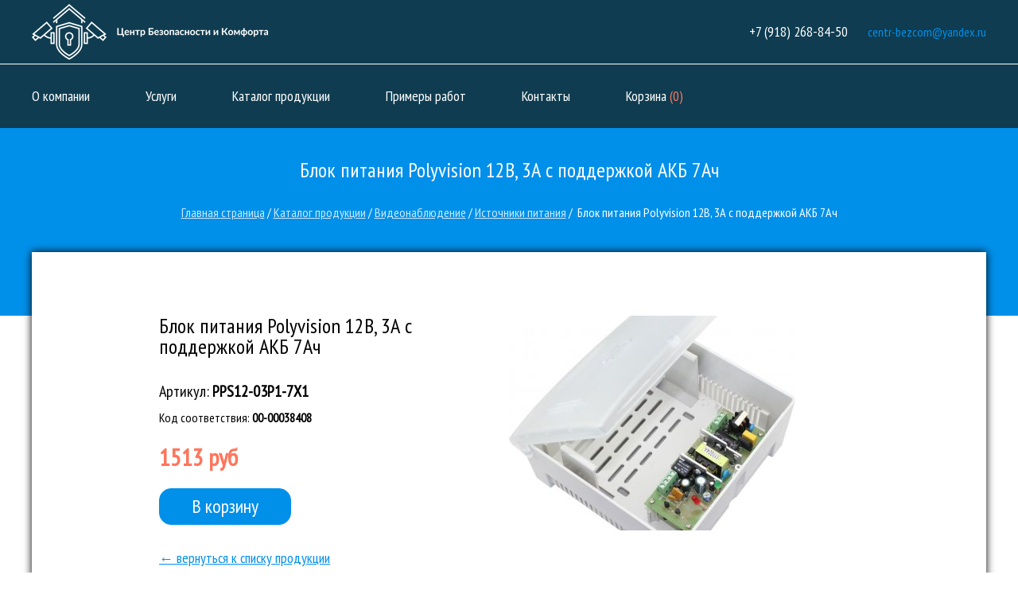

--- FILE ---
content_type: text/html; charset=UTF-8
request_url: https://www.centr-bezcom.ru/catalog/videonablyudenie/istochniki-pitaniya/209-blok-pitaniya-polyvision-12v-3a-s-podderzhkoy-akb-7ach/
body_size: 4916
content:
<!DOCTYPE html>
<html>
    <head>
        <meta charset="utf-8">
        <meta http-equiv="X-UA-Compatible" content="IE=edge,chrome=1">
        <meta name="HandheldFriendly" content="true">
        <meta name="viewport" content="width=device-width, initial-scale=1">
        <title>Блок питания Polyvision 12В, 3А с поддержкой АКБ 7Ач</title>
        <meta name="description" content="Блок питания Polyvision 12В, 3А с поддержкой АКБ 7Ач PPS12-03P1-7x1">
        <meta name="keywords" content="блок питания">
                <link href="https://fonts.googleapis.com/css?family=PT+Sans+Narrow:400,400i,600&amp;subset=cyrillic" rel="stylesheet">
        <link rel="stylesheet" href="/templates/centr/css/all.css?v=50">
        <link rel="stylesheet" href="/templates/centr/css/fancybox/jquery.fancybox-1.3.4.css">
        <link rel="apple-touch-icon" sizes="57x57" href="/apple-icon-57x57.png">
        <link rel="apple-touch-icon" sizes="60x60" href="/apple-icon-60x60.png">
        <link rel="apple-touch-icon" sizes="72x72" href="/apple-icon-72x72.png">
        <link rel="apple-touch-icon" sizes="76x76" href="/apple-icon-76x76.png">
        <link rel="apple-touch-icon" sizes="114x114" href="/apple-icon-114x114.png">
        <link rel="apple-touch-icon" sizes="120x120" href="/apple-icon-120x120.png">
        <link rel="apple-touch-icon" sizes="144x144" href="/apple-icon-144x144.png">
        <link rel="apple-touch-icon" sizes="152x152" href="/apple-icon-152x152.png">
        <link rel="apple-touch-icon" sizes="180x180" href="/apple-icon-180x180.png">
        <link rel="icon" type="image/png" sizes="192x192"  href="/android-icon-192x192.png">
        <link rel="icon" type="image/png" sizes="32x32" href="/favicon-32x32.png">
        <link rel="icon" type="image/png" sizes="96x96" href="/favicon-96x96.png">
        <link rel="icon" type="image/png" sizes="16x16" href="/favicon-16x16.png">
        <link rel="manifest" href="/manifest.json">
        <meta name="msapplication-TileColor" content="#ffffff">
        <meta name="msapplication-TileImage" content="/ms-icon-144x144.png">
        <meta name="theme-color" content="#ffffff">
    
</head>
<body>
    <div class="fixmenu" id="fixed">
        <div class="wrap">
            <div class="header__logo"><a href="/" class="logo__link" title="Центр безопасноти и комфорта - главная страница сайта">Центр безопасности и комфорта</a></div>
            <div class="header__contacts">
                <div class="header__contacts-item">
                    +7 (918) 268-84-50
                </div>
                <div class="header__contacts-item">
                    <a href="mailto:centr-bezcom@yandex.ru">centr-bezcom@yandex.ru</a>
                </div>
            </div>
            <div class="fixmenu__block">
                <ul class="mainmenu">
                    
                                        <li><a href="/about/">О компании</a>
                                            </li>
                                        <li><a href="/services/">Услуги</a>
                                                <ul class="submenu">
                                                        <li><a href="/services/sistemy-videonablyudeniya/">Системы видеонаблюдения</a>
                                                            </li>
                                                        <li><a href="/services/okhranno-pozharnaya-signalizatsiya/">Охранно-пожарная сигнализация</a>
                                                            </li>
                                                        <li><a href="/services/sistemy-kontrolya-dostupa/">Системы контроля доступа</a>
                                                            </li>
                                                        <li><a href="/services/antenny-dlya-setey-gsm-3g-lte-wimax-wi-fi/">Антенны для сетей GSM, 3G, LTE, WiMAX, Wi-Fi</a>
                                                            </li>
                                                        <li><a href="/services/sektsionnye-garazhnye-vorota/">Секционные гаражные ворота</a>
                                                            </li>
                                                        <li><a href="/services/ulichnye-vorota-i-kalitki/">Уличные ворота и калитки</a>
                                                            </li>
                                                        <li><a href="/services/rolstavni-i-rolvorota/">Рольставни и рольворота</a>
                                                            </li>
                                                        <li><a href="/services/avtomatika-dlya-vorota-i-rollet/">Автоматика для ворота и роллет</a>
                                                            </li>
                                                        <li><a href="/services/shlagbaumy-i-tsepnye-barery/">Шлагбаумы и цепные барьеры</a>
                                                            </li>
                                                        <li><a href="/services/elektromontazhnye-raboty/">Электромонтажные работы</a>
                                                            </li>
                                                    </ul>
                                            </li>
                                        <li><a href="/catalog/">Каталог продукции</a>
                                                <ul class="submenu">
                                                        <li><a href="/catalog/avtomatika-dlya-vorot/">Автоматика для ворот</a>
                                                                    <ul class="subsubmenu">
                                                                                <li><a href="/catalog/avtomatika-dlya-vorot/avtomatika-privoda-dlya-raspashnykh-vorot/">Автоматика для распашных ворот</a>
                                                                                <li><a href="/catalog/avtomatika-dlya-vorot/avtomatika-privoda-dlya-otkatnykh-vorot/">Автоматика привода для откатных ворот</a>
                                                                                <li><a href="/catalog/avtomatika-dlya-vorot/avtomatika-dlya-garazhnykh-sektsionnykh-vorot/">Автоматика для гаражных секционных ворот</a>
                                                                            </ul>
                                                            </li>
                                                        <li><a href="/catalog/videonablyudenie/">Видеонаблюдение</a>
                                                                    <ul class="subsubmenu">
                                                                                <li><a href="/catalog/videonablyudenie/videoregistratory/">Видеорегистраторы</a>
                                                                                <li><a href="/catalog/videonablyudenie/kamery-videonablyudeniya/">AHD Камеры</a>
                                                                                <li><a href="/catalog/videonablyudenie/ip-kamery/">IP Камеры</a>
                                                                                <li><a href="/catalog/videonablyudenie/videodomofony/">Видеодомофоны</a>
                                                                                <li><a href="/catalog/videonablyudenie/vyzyvnye-paneli/">Вызывные панели</a>
                                                                                <li><a href="/catalog/videonablyudenie/setevoe-oborudovanie/">Сетевое оборудование</a>
                                                                                <li><a href="/catalog/videonablyudenie/istochniki-pitaniya/">Источники питания</a>
                                                                            </ul>
                                                            </li>
                                                        <li><a href="/catalog/garazhnye-sektsionnye-vorota/">Гаражные секционные ворота</a>
                                                            </li>
                                                        <li><a href="/catalog/pulty-i-aksessuary/">Пульты и аксессуары</a>
                                                            </li>
                                                        <li><a href="/catalog/rolvorota-i-rollety/">Рольворота и роллеты</a>
                                                            </li>
                                                        <li><a href="/catalog/umnyy-dom/">Умный дом</a>
                                                                    <ul class="subsubmenu">
                                                                                <li><a href="/catalog/umnyy-dom/livicom/">Livicom</a>
                                                                                <li><a href="/catalog/umnyy-dom/ajax-systems/">Ajax Systems</a>
                                                                            </ul>
                                                            </li>
                                                        <li><a href="/catalog/furnitura-balka-roliki-dlya-otkatnykh-vorot/">Фурнитура, балка, ролики для откатных ворот</a>
                                                            </li>
                                                    </ul>
                                            </li>
                                        <li><a href="/portfolio/">Примеры работ</a>
                                            </li>
                                        <li><a href="/contacts/">Контакты</a>
                                            </li>
                                        <li><a href="/cart/">Корзина</a>
                                            </li>
                                    </ul>
            </div>
            <div class="clear"></div>
        </div>
    </div>
        
    <div class="header">
        <div class="wrap">
            <div class="header__logo"><a href="/" class="logo__link" title="Центр безопасноти и комфорта - главная страница сайта">Центр безопасности и комфорта</a></div>
            <div class="header__mobilemenu-checker" id="menu-activator">Меню</div>    
            <div class="header__mail"><a href="mailto:mail@centr-bezcom.ru">centr-bezcom@yandex.ru</a></div>
            
            <div class="header__phone">+7 (918) 268-84-50</div>
            
            <div class="clear"></div>
        </div>
    </div>
    <div class="hmenu" id="hmenu">
    <div class="wrap">
        <ul class="mainmenu">
        
                    <li><a href="/about/">О компании</a>
                            </li>
                    <li><a class="has-child" href="/services/">Услуги</a>
                                <ul class="submenu">
                                        <li><a href="/services/sistemy-videonablyudeniya/">Системы видеонаблюдения</a>
                                        </li>
                                        <li><a href="/services/okhranno-pozharnaya-signalizatsiya/">Охранно-пожарная сигнализация</a>
                                        </li>
                                        <li><a href="/services/sistemy-kontrolya-dostupa/">Системы контроля доступа</a>
                                        </li>
                                        <li><a href="/services/antenny-dlya-setey-gsm-3g-lte-wimax-wi-fi/">Антенны для сетей GSM, 3G, LTE, WiMAX, Wi-Fi</a>
                                        </li>
                                        <li><a href="/services/sektsionnye-garazhnye-vorota/">Секционные гаражные ворота</a>
                                        </li>
                                        <li><a href="/services/ulichnye-vorota-i-kalitki/">Уличные ворота и калитки</a>
                                        </li>
                                        <li><a href="/services/rolstavni-i-rolvorota/">Рольставни и рольворота</a>
                                        </li>
                                        <li><a href="/services/avtomatika-dlya-vorota-i-rollet/">Автоматика для ворота и роллет</a>
                                        </li>
                                        <li><a href="/services/shlagbaumy-i-tsepnye-barery/">Шлагбаумы и цепные барьеры</a>
                                        </li>
                                        <li><a href="/services/elektromontazhnye-raboty/">Электромонтажные работы</a>
                                        </li>
                                    </ul>
                            </li>
                    <li><a class="has-child" href="/catalog/">Каталог продукции</a>
                                <ul class="submenu">
                                        <li><a class="has-child" href="/catalog/avtomatika-dlya-vorot/">Автоматика для ворот</a>
                                            <ul class="subsubmenu">
                                                        <li><a href="/catalog/avtomatika-dlya-vorot/avtomatika-privoda-dlya-raspashnykh-vorot/">Автоматика для распашных ворот</a>
                                                        <li><a href="/catalog/avtomatika-dlya-vorot/avtomatika-privoda-dlya-otkatnykh-vorot/">Автоматика привода для откатных ворот</a>
                                                        <li><a href="/catalog/avtomatika-dlya-vorot/avtomatika-dlya-garazhnykh-sektsionnykh-vorot/">Автоматика для гаражных секционных ворот</a>
                                                    </ul>
                                        </li>
                                        <li><a class="has-child" href="/catalog/videonablyudenie/">Видеонаблюдение</a>
                                            <ul class="subsubmenu">
                                                        <li><a href="/catalog/videonablyudenie/videoregistratory/">Видеорегистраторы</a>
                                                        <li><a href="/catalog/videonablyudenie/kamery-videonablyudeniya/">AHD Камеры</a>
                                                        <li><a href="/catalog/videonablyudenie/ip-kamery/">IP Камеры</a>
                                                        <li><a href="/catalog/videonablyudenie/videodomofony/">Видеодомофоны</a>
                                                        <li><a href="/catalog/videonablyudenie/vyzyvnye-paneli/">Вызывные панели</a>
                                                        <li><a href="/catalog/videonablyudenie/setevoe-oborudovanie/">Сетевое оборудование</a>
                                                        <li><a href="/catalog/videonablyudenie/istochniki-pitaniya/">Источники питания</a>
                                                    </ul>
                                        </li>
                                        <li><a href="/catalog/garazhnye-sektsionnye-vorota/">Гаражные секционные ворота</a>
                                        </li>
                                        <li><a href="/catalog/pulty-i-aksessuary/">Пульты и аксессуары</a>
                                        </li>
                                        <li><a href="/catalog/rolvorota-i-rollety/">Рольворота и роллеты</a>
                                        </li>
                                        <li><a class="has-child" href="/catalog/umnyy-dom/">Умный дом</a>
                                            <ul class="subsubmenu">
                                                        <li><a href="/catalog/umnyy-dom/livicom/">Livicom</a>
                                                        <li><a href="/catalog/umnyy-dom/ajax-systems/">Ajax Systems</a>
                                                    </ul>
                                        </li>
                                        <li><a href="/catalog/furnitura-balka-roliki-dlya-otkatnykh-vorot/">Фурнитура, балка, ролики для откатных ворот</a>
                                        </li>
                                    </ul>
                            </li>
                    <li><a href="/portfolio/">Примеры работ</a>
                            </li>
                    <li><a href="/contacts/">Контакты</a>
                            </li>
                    <li class="last"><a href="/cart/">Корзина <span class="cart__color">(<span id="cartmenu">0</span>)</span></a>
                            </li>
                </ul>
        <div class="hmenu__mobile-phone">Звоните нам: +7 (918) 268-84-50</div>
    </div>
</div>                
    
        <div class="content__pre">
        <div class="wrap">
            <div class="h1-title">Блок питания Polyvision 12В, 3А с поддержкой АКБ 7Ач</div>
            <div class="breadcrumbs">
                    <a href="/" class="location-link" title="Главная страница">Главная страница</a> / 
    <a href="/catalog/" class="location-link" title="Каталог продукции">Каталог продукции</a> / 
    <a href="/catalog/videonablyudenie/" class="location-link" title="Видеонаблюдение">Видеонаблюдение</a> / 
    <a href="/catalog/videonablyudenie/istochniki-pitaniya/" class="location-link" title="Источники питания">Источники питания</a> / 
&nbsp;<span>Блок питания Polyvision 12В, 3А с поддержкой АКБ 7Ач</span>
            </div>
        </div>
    </div>
    <div class="clear"></div>
    <div class="content">
        <div class="wrap">
            <div class="text">
                <div class="cdet"><div class="cdet__block cdet__block-text inline-block"><h1>Блок питания Polyvision 12В, 3А с поддержкой АКБ 7Ач</h1><div class="cdet__article">Артикул: <b>PPS12-03P1-7X1</b></div><div class="cdet__sootv">Код соответствия: <b>00-00038408</b></div><div class="cdet__price">1513 руб</div><a class="cdet__item-button cdet__item-button-order inline-block b-order b-order209" href="#" data-id="209">В корзину</a><a class="cdet__item-button cdet__item-button-order inline-block b-cart b-cart209" href="/cart/">Перейти к корзине</a><div class="clear"></div><div class="order__msg order__msg209"></div><div class="clear"></div><div class="link__back"><a href="/catalog/videonablyudenie/istochniki-pitaniya/">&larr; вернуться к списку продукции</a></div></div><div class="cdet__block inline-block"><div class="cdet__photo-big"><a title="Блок питания Polyvision 12В, 3А с поддержкой АКБ 7Ач" href="/_front/files/images/cat/1690320077/1692102563_photo_15971941560503.jpg.jpeg" rel="fancybox"><img src="/_front/files/images/cat/1690320077/1692102563_photo_15971941560503.jpg_big.jpeg" alt="Блок питания Polyvision 12В, 3А с поддержкой АКБ 7Ач"></a></div><div class="cdet__photo-min"></div><div class="clear"></div></div><div class="clear"></div><div class="cdet__content"><ul>
<li>Напряжение питающей сети: 100-240 В;</li>
<li>Частота сети 50 или 60 Гц;</li>
<li>Выходное напряжение 12 В;</li>
<li>Выходной ток: 3A (максимально);</li>
<li>Средний ток заряда АКБ 0.6 A (максимально);</li>
<li>Поддержка АКБ 12 В 7 А;</li>
<li>Защита от короткого замыкания;</li>
<li>Защита АКБ от глубокого разряда (порог 10,5 В);</li>
<li>Входной ток:500 мА (максимально);</li>
<li>Температура эксплуатации -10 +45&deg;С;</li>
</ul></div></div>
                    <div class="clear"></div>
                    <div class="link__back">
                        <a href="/catalog/videonablyudenie/istochniki-pitaniya/">&larr; вернуться к списку продукции</a>
                    </div>
                <div class="clear"></div>
            </div>
            <div class="h1-title h1-title__black">Другие товары</div>
            <div class="another-goods"><div class="good__item inline-block"><a href="/catalog/videonablyudenie/istochniki-pitaniya/208-blok-pitaniya-polyvision-12v-2a-s-podderzhkoy-akb-7ach/" class="absolute-link">Блок питания Polyvision 12В, 2А с поддержкой АКБ 7Ач</a><div class="good__item-borderline"></div><div class="good__item-hover-overlay"></div><div class="good__item-action"></div><div class="good__item-pic"><img src="/_front/files/images/cat/1678134903/1676821346_photo_15971938378788.jpg_main.jpeg" alt="Блок питания Polyvision 12В, 2А с поддержкой АКБ 7Ач"></div><div class="good__item-info"><div class="good__item-info-title">Блок питания Polyvision 12В, 2А с поддержкой АКБ 7Ач</div><div class="good__item-info-price">1391 руб</div></div></div><div class="good__item inline-block"><a href="/catalog/videonablyudenie/istochniki-pitaniya/210-blok-pitaniya-polyvision-12v-5a-s-podderzhkoy-akb-7ach/" class="absolute-link">Блок питания Polyvision 12В, 5А с поддержкой АКБ 7Ач</a><div class="good__item-borderline"></div><div class="good__item-hover-overlay"></div><div class="good__item-action"></div><div class="good__item-pic"><img src="/_front/files/images/cat/1604781566/1600068855_photo_15971942110008.jpg_main.jpeg" alt="Блок питания Polyvision 12В, 5А с поддержкой АКБ 7Ач"></div><div class="good__item-info"><div class="good__item-info-title">Блок питания Polyvision 12В, 5А с поддержкой АКБ 7Ач</div><div class="good__item-info-price">1930 руб</div></div></div></div>
        </div>
    </div>
    <div class="clear"></div>
    

    <div class="footer">
        <div class="wrap">
            <div class="footer__logo inline-block"><a href="/" title="Центр безопасноти и комфорта - главная страница сайта"><img src="/images/logo70x_v2.png" alt="Центр безопасности и комфорта"></a></div>
            <div class="clear"></div>
            <div class="footer__text">
                <div class="footer__text-phone">+7 (918) 268-84-50</div>
                <div class="footer__text-mail"><a href="mailto:centr-bezcom@yandex.ru">centr-bezcom@yandex.ru</a></div>
                <div class="footer__text-copyright">© Центр безопасности и комфорта, 2026</div>
                <div class="footer__text-zeebra"><a href="https://www.zeebra.ru/" target="_blank">Разработка сайта</a> - Zeebra</div>
            </div>
            <div class="footer__menu">
                <ul class="footermenu">
                    
                                        <li><a href="/about/">О компании</a></li>
                                        <li><a href="/services/">Услуги</a></li>
                                        <li><a href="/catalog/">Каталог продукции</a></li>
                                        <li><a href="/portfolio/">Примеры работ</a></li>
                                        <li><a href="/contacts/">Контакты</a></li>
                                        <li><a href="/cart/">Корзина</a></li>
                                    </ul>
            </div>
            <div class="clear"></div>
        </div>
    </div>
    
    <div id="formorderblock" class="formorderblock"></div>
<script id="formorder-tmpl" type="text/ejs">
    
        <form action="/ajax/order/go/" method="POST" name="formorder" class="fancyform" id="formorder">
            <div class="form__good">
                <div class="form__good-title"><%=order.title%></div>
                <div class="form__good-pic"><img src="<%=order.photo%>" alt="<%=order.title%>"></div>
                <input type="hidden" name="formorder_id" id="formorder_id" value="<%=order.id%>">
            </div>
                
            <div class="form__block">
                <label for="formorder_name">Представьтесь</label>
                <input type="text" name="formorder_name" id="formorder_name">
            </div>
            <div class="form__block display-none">
                <label for="mail">Ваш e-mail</label>
                <input type="text" name="mail" id="mail">
            </div>
            <div class="form__block">
                <label for="formorder_mail">Ваш e-mail</label>
                <input type="text" name="formorder_mail" id="formorder_mail">
            </div>
            <div class="form__block">
                <label for="formorder_phone">Ваш номер телефона</label>
                <input type="text" name="formorder_phone" id="formorder_phone">
            </div>
            <div class="form__block">
                <label for="formorder_message">Комментарий к заказу</label>
                <textarea name="formorder_message" id="formorder_message"></textarea>
            </div>
            <div class="clear"></div>
            <div class="privacy-policy__text">Оформляя заказ на сайте, вы соглашаетесь с <a href="/privacy-policy/" target="_blank">политикой конфиденциальности и условиями обработки данных</a>.</div>
            <div class="clear"></div>
            <input type="submit" class="form__submit" value="Отправить">
        </form>
        <div id="formordermsg" class="form__msg"></div>
    
</script>    <!-- Yandex.Metrika counter -->
    
    <script type="text/javascript" >
       (function(m,e,t,r,i,k,a){m[i]=m[i]||function(){(m[i].a=m[i].a||[]).push(arguments)};
       m[i].l=1*new Date();k=e.createElement(t),a=e.getElementsByTagName(t)[0],k.async=1,k.src=r,a.parentNode.insertBefore(k,a)})
       (window, document, "script", "https://mc.yandex.ru/metrika/tag.js", "ym");

       ym(55787392, "init", {
            clickmap:true,
            trackLinks:true,
            accurateTrackBounce:true,
            webvisor:true
       });
    </script>
    <noscript><div><img src="https://mc.yandex.ru/watch/55787392" style="position:absolute; left:-9999px;" alt="" /></div></noscript>
    
    <!-- /Yandex.Metrika counter -->

<script src="//yandex.st/jquery/1.8.3/jquery.min.js"></script>
<script src="/templates/centr/js/jquery.bxslider.min.js"></script>
<script src="/templates/centr/js/tmpl.js"></script>
<script src="/templates/centr/css/fancybox/jquery.fancybox-1.3.4.pack.js"></script>
<script src="/templates/centr/css/fancybox/jquery.mousewheel-3.0.4.pack.js"></script>

<script src="/templates/centr/js/site.js?v=15"></script>


</body>
</html>

--- FILE ---
content_type: text/css
request_url: https://www.centr-bezcom.ru/templates/centr/css/all.css?v=50
body_size: 6300
content:
fieldset,img {
border: 0;
}
div {
display: block;
}
.clear{
clear: both;
line-height: 0;
font-size: 0;
height: 0;
display: block;
}
.display-none{
display: none;
}
.float-left{
float: left;
}
.float-right{
float: right;
}
.inline-block{
display: -moz-inline-stack;
-moz-box-orient: vertical;
display: inline-block;
zoom: 1;
*display: inline;
_display: inline;
}
.absolute-link{
position: absolute;
top: 0;
right: 0;
bottom: 0;
left: 0;
text-indent: -9999px;
z-index: 99;
}
a{
color: #0090ea;
text-decoration: underline;
}
a:hover{
color: #000;
}
.text a:hover{
color: #000;
}
p{
margin: 0;
padding: 0;
font-weight: 400;
}
h1,h2,h3,h4,h5,h6,.h1-title{
font-family: 'PT Sans Narrow';
line-height: 100%;
color: #000;
font-weight: 400;
padding: 0;
margin: 0 0 30px 0;
}
h1, .h1-title{
font-size: 26px;
color: #fff;
padding: 0 0 20px 0;
}
h2, h3{
font-size: 24px;
}
h4, h5, h6{
font-size: 18px;
}
ul{
list-style: none;
}
.text ul, .text ol{
margin: 0 0 20px 25px;
}
.text ul li, .text ol li{
margin-bottom: 5px;
position: relative;
}
.text ul li:before{
content: "";
background: #0090ea;
width: 7px;
height: 7px;
position: absolute;
left: -25px;
top: 9px;
z-index: 1;
}
html, body, ul, ol, dl, dt, dd{
margin: 0;
padding: 0;
}
body{
font-family: 'PT Sans Narrow';
font-weight: 400;
font-size: 18px;
background: #fff;
}
/*html, body{
height: 100%;
}*/
.text p{
margin-bottom: 15px;
font-size: 18px;
line-height: 24px;
}
table{
border: 1px solid #000;
width: 100%;
border-spacing: 0;
}
table td, table th{
border: 1px solid #000;
padding: 5px 10px;
}
.wrap{
width: 1200px;
position: relative;
margin: 0 auto;
z-index: 2;
}

.header{
background: #0f3c50;
border-bottom: 1px solid #fff;
height: 80px;
position: relative;
}
.header__logo{
float: left;
position: relative;
margin: 5px 0 0 0;
}
.logo__link{
background: url(/images/logo70x_v2.png) no-repeat 0 0 transparent;
width: 297px;
height: 70px;
text-indent: -9999px;
display: block;
}
.header__logo-sitename{
font-size: 36px;
line-height: 80px;
color: #fff;
margin: 0 15px 0 0;
vertical-align: middle;
font-family: 'PT Sans Narrow';
font-weight: 600;
}
.header__logo-sitename>span{
color: #0090ea;
}
.header__logo:hover .header__logo-sitename>span{
color: #ff755c;
}
.header__logo-sitetitle{
font-size: 16px;
line-height: 20px;
font-family: 'PT Sans Narrow';
color: #fff;
padding: 0 0 0 15px;
border-left: 1px solid #fff;
vertical-align: middle;
}
.header__phone{
color: #fff;
font-size: 18px;
line-height: 80px;
float: right;
margin: 0 25px 0 0;
}
.header__callme{
float: right;
margin: 0 25px 0 0;
}
.button{
background: #0090ea;
color: #fff;
font-size: 16px;
line-height: 80px;
padding: 8px 25px 9px;
text-decoration: none;
}
.button:hover{
background: #ff755c;
}
.button__round{
border-radius: 15px;
}
.header__mail{
float: right;
font-size: 16px;
line-height: 80px;
}
.header__mail>a{
color: #0090ea;
text-decoration: none;
}
.header__mail>a:hover{
color: #ff755c;
}
.hmenu{
background: #0f3c50;
position: relative;
height: 80px;
z-index: 50;
}
.mainmenu, .submenu{
list-style: none;
}
.mainmenu>li{
position: relative;
float: left;
}
.mainmenu>li>a{
display: block;
line-height: 80px;
font-size: 18px;
color: #fff;
margin: 0 70px 0 0;
text-decoration: none;
position: relative;
}
.mainmenu>li.last>a{
margin: 0!important;
}
.mainmenu>li>a:hover, .mainmenu>li:hover>a, .mainmenu>li.checked>a{
color: #ff755c;
text-decoration: none;
}
.mainmenu>li>a:hover:after, .mainmenu>li.active>a:after, .mainmenu>li.checked>a:after, .mainmenu>li:hover>a:after{
content: "";
position: absolute;
top: 100%;
left: 0;
height: 4px;
width: 100%;
background: #ff755c;
z-index: 9;
}
.fixmenu{
position: fixed;
top: -80px;
left: 0;
right: 0;
background: #0f3c50;
height: 80px;
z-index: 50;
-webkit-transition: top 0.3s;
-moz-transition: top 0.3s;
-ms-transition: top 0.3s;
-o-transition: top 0.3s;
transition: top 0.3s;
}
.fixmenu.fixed{
top: 0;
}
.header__contacts{
float: right;
margin: 10px 0;
}
.header__contacts-item{
font-size: 18px;
line-height: 30px;
color: #fff;
text-align: right;
}
.header__contacts-item a{
color: #0090ea;
text-decoration: none;
}
.header__contacts-item a:hover{
color: #ff755c;
}
.fixmenu__block{
float: right;
}
.fixmenu__block .mainmenu>li>a{
font-size: 18px;
margin: 0 40px 0 0;
}
.submenu{
background: #0f3c50;
list-style: none;
position: absolute;
left: -9999px;
top: 100%;
z-index: 99;
}
.submenu>li{
display: block;
position: relative;
}
.submenu>li>a{
color: #fff;
text-decoration: none;
padding: 10px 35px 10px 15px;
display: block;
white-space: nowrap;
min-width: 250px;
font-size: 16px;
}
.submenu>li>a:hover, .submenu>li:hover>a, .submenu>li.checked>a{
color: #fff;
background: #ff755c;
}
.mainmenu>li:hover>ul{
left: -15px;
}
.submenu>li:hover>.subsubmenu{
left: 100%;
}
.subsubmenu{
background: #0f3c50;
list-style: none;
position: absolute;
left: -9999px;
top: 0;
z-index: 99;
}
.subsubmenu>li{
display: block;
position: relative;
}
.subsubmenu>li>a{
color: #fff;
text-decoration: none;
padding: 10px 35px 10px 15px;
display: block;
white-space: nowrap;
min-width: 250px;
font-size: 16px;
}
.subsubmenu>li>a:hover{
color: #fff;
background: #ff755c;
}

.animation__logocolor{
-webkit-animation: logocolor 9s linear infinite;
-o-animation: logocolor 9s linear infinite;
-moz-animation: logocolor 9s linear infinite;
animation: logocolor 9s linear infinite;
}
@-moz-keyframes logocolor{
0% {color: #0090ea;}
33% {color: #2cb3b9;}
66% {color: #ff755c;}
100% {color: #0090ea;}
}
@-o-keyframes logocolor{
0% {color: #0090ea;}
33% {color: #2cb3b9;}
66% {color: #ff755c;}
100% {color: #0090ea;}
}
@-webkit-keyframes logocolor{
0% {color: #0090ea;}
33% {color: #2cb3b9;}
66% {color: #ff755c;}
100% {color: #0090ea;}
}
@keyframes logocolor{
0% {color: #0090ea;}
33% {color: #2cb3b9;}
66% {color: #ff755c;}
100% {color: #0090ea;}
}
.content__pre{
background-color: #0090ea;
padding: 40px 0;
}
.content__pre h1, .h1-title{
text-align: center;
margin: 0 0 10px 0;
color: #fff;
}
.content__pre-announce, .breadcrumbs{
color: #fff;
font-size: 16px;
text-align: center;
}
.breadcrumbs>a{
color: #fff;
font-size: 16px;
text-decoration: underline;
opacity: 0.8;
}
.breadcrumbs>a:hover{
opacity: 1;
}
.breadcrumbs>span{
font-size: 16px;
opacity: 1;
text-decoration: none;
color: #fff;
}

.content{
margin: 0;
min-height: 80px;
position: relative;
z-index: 2;
}
.content:before{
content: "";
z-index: 1;
position: absolute;
left: 0;
right: 0;
top: 0;
height: 80px;
background: #0090ea;
}
.content .wrap{
box-shadow: 0 0 10px #000;
background: #fff;
}
.services__item{
vertical-align: top;
width: 260px;
height: 300px;
overflow: hidden;
padding: 20px;
position: relative;
/*-webkit-transition: all 1s ease;
-moz-transition: all 1s ease;
-o-transition: all 1s ease;
-ms-transition: all 1s ease;
transition: all 1s ease;*/
}
.services__item:after{
content: "";
width: 1px;
top: 0;
bottom: 0;
right: 0;
position: absolute;
z-index: 5;
background: #e0e0e0;
}
.services__item-last:after{
display: none;
}
.services__item-title{
font-family: 'PT Sans Narrow';
font-size: 20px;
text-align: center;
color: #000;
margin: 0 0 25px;
}
.services__item-announce{
text-align: center;
font-size: 16px;
line-height: 20px;
color: #a0a0a0;
}
.services__item-icon{
background-image: url(/images/icon_services_v3.png);
background-repeat: no-repeat;
background-color: transparent;
width: 300px;
height: 210px;
margin: -20px;
-webkit-transition: all 1s ease;
-moz-transition: all 1s ease;
-o-transition: all 1s ease;
-ms-transition: all 1s ease;
transition: all 1s ease;
}
.services__item-icon-video{
background-position: 0 0;
}
.services__item-icon-sign{
background-position: -300px 0;
}
.services__item-icon-acc{
background-position: 0 -210px;
}
.services__item-icon-ant{
background-position: -300px -210px;
}
.services__item:hover{
background: #0f3c50;
}
.services__item:hover .services__item-title, .services__item:hover .services__item-announce{
color: #fff;
}
.services__item:hover .services__item-icon{
-webkit-transform: scale(1.20);
-moz-transform: scale(1.20);
-ms-transform: scale(1.20);
-o-transform: scale(1.20);
transform: scale(1.20);
}

.slider__wrap{
display: none;
}
.slider__item{
background: #f8f8f8;
position: relative;
}
.slider__text, .slider__pic{
position: relative;
vertical-align: middle;
width: 600px;
height: 450px;
}
.slider__text-wrap{
padding: 80px 40px;
}
.slider__text-type{
color: #ff755c;
text-transform: uppercase;
font-size: 24px;
margin: 0 0 10px 0;
font-family: 'PT Sans Narrow';
text-align: center;
}
.slider__text-title{
color: #000;
font-family: 'PT Sans Narrow';
font-size: 24px;
margin: 0 0 15px 0;
text-align: center;
}
.slider__item:hover .slider__text-title{
color: #0090ea;
}
.slider__text-announce{
color: #a0a0a0;
font-size: 16px;
line-height: 22px;
text-align: center;
}
.slider__text-price{
color: #ff755c;
font-size: 32px;
text-align: center;
margin: 0 0 15px 0;
font-family: 'PT Sans Narrow';
}
.slider__text-oldprice{
margin: 0 0 0 25px;
color: #000;
font-family: 'PT Sans Narrow';
font-size: 24px;
text-decoration: line-through;
}
.good__item-info-price .slider__text-oldprice, .cat__item-price .slider__text-oldprice{
font-size: 16px;
}
.slider__pic-img{
background: #000;
}
.slider__pic-img img{
display: block;
}
.slider__item:hover .slider__pic-img img{
opacity: 0.8;
}
.slider__pic-action{
position: absolute;
left: 20px;
top: 20px;
padding: 5px 15px;
color: #fff;
font-size: 20px;
text-transform: uppercase;
font-family: 'PT Sans Narrow';
z-index: 3;
}
.action1{
background: #ff755c;
}
.slider__pic-hovereffect{
background: #0090ea;
opacity: 0;
position: absolute;
top: 0;
right: 0;
bottom: 0;
left: 0;
z-index: 2;
-webkit-transition: opacity 0.3s ease;
-moz-transition: opacity 0.3s ease;
-o-transition: opacity 0.3s ease;
-ms-transition: opacity 0.3s ease;
transition: opacity 0.3s ease;
}
.slider__pic:hover .slider__pic-hovereffect{
opacity: 0.7;
}

.good{
border-top: 1px solid #e0e0e0;
}
.good__item{
overflow: hidden;
width: 300px;
height: 330px;
background: #fff;
vertical-align: top;
position: relative;
}
.good__item-borderline{
position: absolute;
right: 0;
bottom: 0;
left: 0;
top: 0;
z-index: 3;
border-right: 1px solid #e0e0e0;
border-bottom: 1px solid #e0e0e0;
}
.good__item-pic{
position: absolute;
top: 49px;
height: 150px;
left: 0;
right: 0;
z-index: 1;
overflow: hidden;
background: #fff;
}
.good__item-action{
position: absolute;
top: 15px;
right: 30px;
z-index: 4;
}
.good__item-action-elem{
vertical-align: top;
color: #fff;
text-transform: uppercase;
font-size: 12px;
padding: 2px 5px;
font-family: 'PT Sans Narrow';
}
.good__item-action-top{
background: #36a7ed;
}
.good__item-action-new{
background: #0aec7c;
}
.good__item-action-sale{
background: #ff755c;
}
.good__item-info{
position: absolute;
top: 215px;
left: 30px;
right: 30px;
z-index: 4;
-webkit-transition: top 0.3s ease;
-moz-transition: top 0.3s ease;
-o-transition: top 0.3s ease;
-ms-transition: top 0.3s ease;
transition: top 0.3s ease;
}
.good__item:hover .good__item-info{
top: 150px;
}
.good__item-info-title{
color: #000;
font-size: 18px;
margin: 0 0 10px 0;
font-family: 'PT Sans Narrow';
height: 70px;
overflow: hidden;
-webkit-transition: height 0.3s ease;
-moz-transition: height 0.3s ease;
-o-transition: height 0.3s ease;
-ms-transition: height 0.3s ease;
transition: height 0.3s ease;
}
.good__item:hover .good__item-info-title{
height: 125px;
}
.good__item-info-price{
color: #ff755c;
font-size: 18px;
font-weight: 600;
}
.good__item:hover .good__item-info-price, .good__item:hover .good__item-info-title{
color: #fff;
}
.good__item-hover-overlay{
opacity: 0;
background: #0f3c50;
position: absolute;
top: 0;
right: 0;
bottom: 0;
left: 0;
z-index: 3;
-webkit-transition: opacity 0.3s ease;
-moz-transition: opacity 0.3s ease;
-o-transition: opacity 0.3s ease;
-ms-transition: opacity 0.3s ease;
transition: opacity 0.3s ease;
}
.good__item:hover .good__item-hover-overlay{
opacity: 0.7;
}
.good__item-long{
width: 600px;
background: transparent;
}
.good__item-long:hover{
opacity: 0.7;
}
.good__item-long-pic{
position: absolute;
top: 0;
right: 0;
bottom: 0;
left: 0;
z-index: 1;
}
.good__item-long:hover img{
opacity: 0.8;
}
.good__item-long-info{
position: absolute;
left: 30px;
top: 60px;
z-index: 4;
width: 320px;
}
.good__item-long-info-title{
color: #fff;
font-size: 24px;
margin: 0 0 25px 0;
text-transform: uppercase;
font-family: 'PT Sans Narrow';
}
.good__item-long-info-price{
color: #fff;
font-size: 16px;
font-family: 'PT Sans Narrow';
}
.another-goods{
border-top: 1px solid #e0e0e0;
}
.h1-title__black{
color: #000!important;
}

.photo__big{
vertical-align: top;
width: 300px;
height: 300px;
position: relative;
overflow: hidden;
background: #000;
}
.photo__small{
vertical-align: top;
width: 220px;
height: 220px;
position: relative;
overflow: hidden;
background: #000;
}
.photo__big img, .photo__small img{
opacity: 0.7;
}
.photo__big:hover img, .photo__small:hover img{
opacity: 1;
}

.text{
padding: 20px 160px;
}
.text__main .h1-title{
color: #000;
}
.photo__main-title{
font-family: 'PT Sans Narrow';
padding: 30px 0 20px;
text-align: center;
color: #000;
font-size: 24px;
}
.mainform{
background: #0f3c50;
}
.mainform__wrap{
padding: 60px 160px;
}
.mainform .h1-title{
color: #fff;
}
.mainform .form__block-left{
width: 50%;
}
.mainform .form__block-right{
width: 50%;
}
.form__block-left, .form__block-right{
margin: 0 0 30px 0;
}
.mainform label{
display: block;
color: #fff;
width: 300px;
}
.mainform .privacy-policy__text{
color: #fff;
width: 100%;
}
.contactsform .form__block-left, .contactsform .form__block-right{
width: 50%;
margin: 0 0 10px 0;
}
.contactsform label{
color: #fff;
display: block;
margin: 0 0 5px 0;
}
.contactsform input[type="text"]{
width: 100%;
box-sizing: border-box;
padding: 0 10px;
font-size: 18px;
line-height: 30px;
outline: 0;
border: 1px solid #0090ea;
}
.contactsform textarea{
width: 100%;
height: 60px;
}
.contactsform .privacy-policy__text{
width: 100%;
}
.contactsform .privacy-policy__text a{
color: #000;
}
.contactsform .privacy-policy__text a:hover{
color: #fff;
}
.contactsform .form__submit{
background: #ff755c;
color: #fff!important;
}
.contactsform .form__submit:hover{
background: #fff;
color: #000!important;
}

.yamap__main{
margin: -80px 0 0 0;
height: 400px;
position: relative;
z-index: 1;
-webkit-filter: grayscale(100%);
filter: grayscale(100%);
}

.footer{
background: #0f3c50;
padding: 30px 0;
}
.footer__logo{
position: relative;
}
.footer__logo-sitename{
font-size: 36px;
line-height: 80px;
color: #fff;
margin: 0 15px 0 0;
vertical-align: middle;
font-family: 'PT Sans Narrow';
}
.footer__logo:hover .footer__logo-sitename{
color: #0090ea;
}
.footer__logo-sitename>span{
color: #0090ea;
}
.footer__logo:hover .footer__logo-sitename>span{
color: #ff755c;
}
.footer__logo-sitetitle{
font-size: 16px;
line-height: 20px;
font-family: 'PT Sans Narrow';
color: #fff;
padding: 0 0 0 15px;
border-left: 1px solid #fff;
vertical-align: middle;
}
.footer__logo:hover .footer__logo-sitetitle{
color: #ff755c;
}
.footer__text{
margin: 25px 50px 0 0;
float: left;
}
.footer__text-phone, .footer__text-mail{
color: #fff;
font-size: 16px;
font-family: 'PT Sans Narrow';
line-height: 20px;
}
.footer__text-mail>a{
text-decoration: none;
color: #fff;
}
.footer__text-mail>a:hover{
text-decoration: underline;
}
.footer__text-copyright, .footer__text-zeebra, .footer__text-zeebra>a{
margin: 25px 0 0;
color: #fff;
font-size: 16px;
font-family: 'PT Sans Narrow';
line-height: 20px;
}
.footer__text-zeebra>a:hover{
text-decoration: underline;
}
.footer__menu{
float: left;
margin: 25px 0 0 25px;
}
.footermenu{
list-style: none;
}
.footermenu>li{
float: left;
margin: 0 0 0 65px;
}
.footermenu>li>a{
color: #fff;
font-size: 16px;
text-decoration: none;
font-weight: bold;
text-transform: uppercase;
}
.footermenu>li>a:hover{
color: #ff755c;
}
.pageimage{
margin: 0 0 30px 0;
}
.pageimage img{
display: block;
}
.pageimage__maps{
margin: 0!important;
}
.ya-map{
width: 100%;
height: 400px;
}
.map-header{
color: #0090ea;
font-size: 18px;
margin: 0 0 10px 0;
}
.map-phone, .map-address{
color: #000;
font-size: 14px;
}
.map-address{
margin: 0 0 5px 0;
}
.map-wrap{
padding: 20px 30px;
}
.works{
text-align: center;
}
.works__item{
box-sizing: border-box;
margin: 0 0 30px 0;
overflow: hidden;
padding: 20px;
position: relative;
vertical-align: top;
width: 400px;
}
.works__pic{
position: relative;
}
.works__pic-img{
width: 360px;
height: 300px;
overflow: hidden;
}
.works__pic img{
display: block;
-webkit-transition: all 300ms ease;
-moz-transition: all 300ms ease;
-o-transition: all 300ms ease;
-ms-transition: all 300ms ease;
transition: all 300ms ease;
}
.works__item:hover .works__pic img{
-webkit-transform: scale(1.10);
-moz-transform: scale(1.10);
-ms-transform: scale(1.10);
-o-transform: scale(1.10);
transform: scale(1.10);
}
.works__type{
position: absolute;
bottom: -16px;
left: 0;
right: 0;
z-index: 2;
}
.works__type span{
background: #0090ea;
border-radius: 10px;
padding: 0 15px;
text-align: center;
line-height: 32px;
color: #fff;
}
.works__item:hover .works__type span{
background: #ff755c;
}
.works__info{
padding: 20px 25px;
}
.works__title{
font-family: 'PT Sans Narrow';
text-align: center;
font-weight: bold;
font-size: 20px;
padding-bottom: 15px;
}
.works__item:hover .works__title{
color: #0090ea;
}
.cat__item{
box-sizing: border-box;
padding: 20px;
border-bottom: 5px solid #e0e0e0;
display: flex;
justify-content: space-between;
align-items: center;
position: relative;
}
.cat__item:hover{
border-bottom: 5px solid #0090ea;
box-shadow: 0 10px 30px #333;
}
.cat__item-info{
width: 860px;
}
.cat__item-pic{
width: 200px;
height: 100px;
overflow: hidden;
vertical-align: middle;
position: relative;
}
.cat__item-titleprice{
vertical-align: middle;
width: 660px;
}
.cat__item-title{
padding: 0 20px;
margin: 0 0 20px 0;
}
.cat__item-title>a{
font-family: 'PT Sans Narrow';
font-size: 20px;
font-weight: 600;
text-decoration: underline;
color: #000;
}
.cat__item-title>a:hover, .cat__item:hover .cat__item-title>a{
color: #ff755c;
}
.cat__item-price{
color: #ff755c;
font-family: 'PT Sans Narrow';
font-size: 20px;
padding: 0 20px;
}
.cat__item-action{
position: absolute;
left: 0;
top: 0;
z-index: 2;
}
.cat__item-buttons{
width: 300px;
position: relative;
z-index: 100;
}
.cat__item-button{
border-radius: 15px;
font-size: 14px;
line-height: 32px;
padding: 0 25px 0;
text-decoration: none;
/*margin: 0 15px 0 0;*/
vertical-align: middle;
text-decoration: none;
}
.cat__item-button-order{
background: #0090ea;
border: 1px solid #0090ea;
color: #fff;
}
.cat__item-button-order:hover{
background: #ff755c;
border: 1px solid #ff755c;
}
.cat__item-button-detail{
background: #fff;
border: 1px solid #e0e0e0;
color: #0090ea;
}
.cat__item-button-detail:hover{
background: #0090ea;
border: 1px solid #0090ea;
color: #fff;
}
.cdet{
margin: 60px 0 0;
}
.cdet h1{
color: #000;
padding: 0;
}
.cdet__block{
vertical-align: top;
width: 440px;
box-sizing: border-box;
}
.cdet__block img{
display: block;
}
.cdet__block-text{
padding: 0 20px 0 0;
}
.cdet__price{
color: #ff755c;
font-family: 'PT Sans Narrow';
font-weight: 600;
font-size: 30px;
margin: 0 0 20px 0;
}
.cdet__article{
color: #000;
font-family: 'PT Sans Narrow';
font-weight: 400;
font-size: 20px;
margin: 0 0 10px 0;
}
.cdet__sootv{
color: #000;
font-family: 'PT Sans Narrow';
font-weight: 400;
font-size: 16px;
margin: 0 0 20px 0;
}
.cdet__article b, .cdet__sootv b{
font-weight: 600;
}
.cdet__announce{
margin: 0 0 10px 0;
font-size: 18px;
color: #000;
font-family: 'PT Sans Narrow';
font-weight: 400;
line-height: 24px;
}
.cdet .h1-title{
color: #000;
text-align: left;
padding: 0;
}
.cdet__properties{
margin: 20px 0 0 0;
}
.cdet__properties-item{
width: 100%;
margin: 0 0 10px 0;
}
.cdet__properties-name{
background: url(/images/dotleaders.png) repeat-x 0 100% transparent;
text-align: left;
font-size: 18px;
line-height: 18px;
font-family: 'PT Sans Narrow';
color: #000;
box-sizing: border-box;
width: 50%;
vertical-align: bottom;
}
.cdet__properties-name span{
background: #fff;
padding: 0 5px 0 0;
}
.cdet__properties-value{
background: #fff;
padding: 0 0 0 5px;
text-align: left;
font-size: 18px;
line-height: 18px;
font-family: 'PT Sans Narrow';
color: #000;
box-sizing: border-box;
width: 50%;
vertical-align: bottom;
}
.cdet__content{
margin: 20px 0;
}
.cdet__item-button{
border-radius: 15px;
font-size: 24px;
line-height: 44px;
padding: 0 40px 0;
text-decoration: none;
vertical-align: middle;
text-decoration: none;
color: #fff!important;
background: #0090ea;
border: 1px solid #0090ea;
}
.cdet__item-button:hover{
background: #ff755c;
border: 1px solid #ff755c;
color: #fff!important;
}
.cdet__photo-big{
width: 360px;
float: left;
}
.cdet__photo-min{
width: 60px;
float: right;
}
.cdet__photo-min a{
margin: 0 0 10px 0;
}

.paginator__link{
display: block;
width: 60px;
height: 60px;
color: #000;
line-height: 60px;
font-size: 20px;
font-family: 'PT Sans Narrow';
text-align: center;
text-decoration: none;
border-left: 1px solid #e0e0e0;
border-right: 1px solid #e0e0e0;
border-bottom: 1px solid #e0e0e0;
}
.paginator__link:hover, .paginator>ul>li.active>.paginator__link{
background: #0090ea;
color: #fff;
}
.paginator>ul{
list-style: none;
text-align: center;
border-top: 1px solid #e0e0e0;
}

.formfancycallblock{
display: none;
}
.fancyform{
margin: 5px;
padding: 20px;
border: 1px solid #0090ea;
}
.form__block{
margin-bottom: 10px;
}
.fancyform label, .formorder label{
display: block;
color: #000;
width: 300px;
}
.fancyform input[type="text"], .formorder input[type="text"], .mainform input[type="text"]{
width: 280px;
line-height: 30px;
padding: 0 10px;
font-size: 18px;
border: 1px solid #0090ea;
outline: 0;
}
.fancyform input[type="text"]:hover, .fancyform input[type="text"]:focus, .fancyform textarea:hover, .fancyform textarea:focus, .formorder input[type="text"]:hover, .formorder input[type="text"]:focus, .formorder textarea:hover, .formorder textarea:focus, .mainform input[type="text"]:hover, .mainform input[type="text"]:focus, .mainform textarea:hover, .mainform textarea:focus{
border: 1px solid #ff755c;
}
.fancyform textarea, .formorder textarea, .mainform textarea{
width: 280px;
height: 60px;
padding: 5px 10px;
border: 1px solid #0090ea;
outline: 0;
font-size: 18px;
}
.mainform textarea{
width: 100%;
box-sizing: border-box;
}


.privacy-policy__text{
font-size: 10px;
line-height: 10px;
width: 300px;
margin: 0 0 15px 0;
}
.privacy-policy__text>a{
    
}
.form__submit{
background: #0090ea;
border-radius: 15px;
color: #fff!important;
cursor: pointer;
font-size: 24px;
line-height: 44px;
border: 0;
outline: 0;
padding: 0 40px 0;
vertical-align: middle;
text-align: center;
vertical-align: middle;
text-decoration: none;
}
.form__submit:hover{
background: #ff755c;
color: #fff!important;
}
.form__msg{
color: #c00;
font-size: 18px;
line-height: 22px;
margin: 10px 0;
}
.form__ok{
color: #0090ea!important;
}
.contacts__block .form__ok{
color: #fff!important;
}

.formorderblock{
display: none;
width: 360px;
}
.form__good{
margin: 0 0 10px 0;
}
.form__good-title{
color: #000;
font-family: 'PT Sans Narrow';
font-weight: 400;
font-size: 20px;
line-height: 24px;
text-align: center;
padding: 0;
margin: 0 0 10px 0;
}
.form__good-pic{
text-align: center;
}
.order__msg{
font-size: 16px;
color: #ff755c;
line-height: 20px;
}
.order__msg.ok{
color: #0090ea!important;
}
.b-cart{
display: none;
}
.cart__all{
font-size: 18px;
line-height: 22px;
color: #000;
margin: 0 0 25px 0;
}
.input__count{
background: none;
border: 2px solid #e0e0e0;
border-radius: 10px;
outline: 0;
width: 32px;
text-align: center;
font-size: 20px;
line-height: 36px;
padding: 0;
margin: 0 7px;
vertical-align: top;
}
.spinner{
cursor: pointer;
font-size: 32px;
line-height: 36px;
color: #000;
vertical-align: top;
}
.cart__item-count{
text-align: center;
width: 200px;
}
.cart__item-count-title{
font-size: 18px;
line-height: 28px;
margin: 0 0 5px 0;
}
.cart__item-delete{
width: 40px;
text-align: right;
}
.cart__item-delete-link{
background: url(/images/icon-delete.png) no-repeat 0 0 transparent;
width: 30px;
height: 30px;
display: block;
margin: 33px 0 0 0;
}
.cart__item-delete-link:hover{
background-position: -32px 0;
}
.remove__msg{
display: none;
color: #0090ea;
font-size: 18px;
line-height: 48px;
padding: 0 30px;
}
.remove__msg.error{
color: #c00;
}
.cart__all-total, .cart__all-count{
font-weight: bold;
}
.order__left{
width: 330px;
float: left;
}
.order__right{
width: 530px;
float: right;
}
.order__left .h1-title, .order__right .h1-title{
color: #000;
text-align: left;
}
.formorder{
margin: 0 0 20px 0;
}
.order__item{
margin: 0 0 30px 0;
}
.order__item-pic{
vertical-align: top;
margin: 0 20px 0 0;
}
.order__item-pic img{
display: block;
}
.order__item-titleprice{
vertical-align: top;
width: 310px;
}
.order__item-title{
font-size: 20px;
font-weight: bold;
line-height: 24px;
margin: 0 0 5px 0;
}
.order__item-count{
font-size: 16px;
margin: 0 0 5px 0;
}
.order__item-price{
font-size: 16px;
color: #ff755c;
font-weight: bold;
}
.order__total{
font-size: 20px;
font-weight: bold;
}
.order__msg{
font-size: 18px;
line-height: 24px;
color: #0090ea;
}
.order__msg.error{
color: #c00;
}
.cart__toorder{
padding: 30px 0 30px 30px;
}
.cart__toorder-button{
border-radius: 15px;
font-size: 24px;
line-height: 44px;
padding: 0 40px 0;
text-decoration: none;
vertical-align: middle;
text-decoration: none;
color: #fff!important;
background: #0090ea;
border: 1px solid #0090ea;
}
.cart__toorder-button:hover{
background: #ff755c;
border: 1px solid #ff755c;
color: #fff!important;
}
.contacts__block{
width: 50%;
vertical-align: top;
height: 400px;
box-sizing: border-box;
padding: 50px;
}
.contacts__orange{
background: #ff755c;
color: #fff;
}
.contacts__orange a{
color: #fff;
}
.contacts__orange p{
line-height: 40px;
}
.contacts__blue{
background: #0090ea;
}
.services-list__another{
margin: 30px 0 0 0;
padding: 30px 0 0 0;
}
.services-list__another .h1-title{
text-align: left;
color: #000;
font-size: 28px;
margin: 0 0 30px 0;
}
.services-list__item{
margin: 0 0 30px 0;
padding: 0 0 0 30px;
position: relative;
}
.services-list__item:before{
content: "";
left: 0;
top: 11px;
width: 10px;
height: 10px;
position: absolute;
background: #0090ea;
z-index: 2;
}
.services-list__title>a{
font-size: 24px;
color: #0090ea;
}
.services-list__description{
margin: 5px 0 0 0;
font-size: 16px;
line-height: 22px;
}
.link__back{
margin: 30px 0;
}
.link__back>a{
text-decoration: underline;
color: #0090ea;
font-size: 18px;
}
.header__mobilemenu-checker{
display: none;
cursor: pointer;
background: url(/images/icon-menumobile_v2.png) no-repeat 45px 0 transparent;
width: 37px;
height: 36px;
position: absolute;
top: 22px;
right: 20px;
padding: 0 45px 0 0;
color: #fff;
line-height: 36px;
z-index: 5;
}
.header__mobilemenu-checker:hover{
color: #ff755c;
}
.cart__color{
color: #ff755c;
}
.hmenu__mobile-phone{
display: none;
color: #fff;
font-size: 18px;
line-height: 60px;
margin: 30px 0 0 0;
padding: 0 0 0 20px;
}
.cat__children{
background: #eee;
text-align: center;
}
.cat__children-item{
position: relative;
overflow: hidden;
width: 400px;
height: 330px;
padding: 20px;
box-sizing: border-box;
background: #eee;
vertical-align: top;
}
.cat__children-item:hover{
background: #0f3c50;
}
.cat__children-item-pic{
position: absolute;
z-index: 1;
top: 20px;
right: 20px;
bottom: 20px;
left: 20px;
}
.cat__children-item-text{
display: table;
position: relative;
width: 100%;
height: 100%;
z-index: 2;
}
.cat__children-item-bg{
background: #0f3c50;
opacity: 0.3;
position: absolute;
top: 0;
right: 0;
bottom: 0;
left: 0;
z-index: 3;
}
.cat__children-item-text-wrap{
display: table-cell;
vertical-align: middle;
text-align: center;
padding: 0 40px;
z-index: 4;
}
.cat__children-item-title{
background: rgba(15,60,80,0.7);
font-family: 'PT Sans Narrow';
font-size: 24px;
line-height: 32px;
color: #fff;
padding: 0 20px;
}
.cat__children-item:hover .cat__children-item-title{
background: rgba(15,60,80,1);
}
.filter{
background: #0f3c50;
padding: 20px;
}
.filter .h1-title{
text-align: left;
font-size: 24px;
line-height: 24px;
margin: 0 0 10px 0;
padding: 0;
}
.filter__item{
vertical-align: top;
margin: 0 20px 20px 0;
}
.filter__item-text{
color: #fff;
font-size: 18px;
line-height: 18px;
vertical-align: middle;
}
.filter__item-radio{
margin: 0 10px 0 0;
padding: 0;
vertical-align: middle;
}
.filter__item-sort-icon{
background-image: url(/images/icon-filter-sort.png);
background-repeat: no-repeat;
background-color: transparent;
margin: 0 5px 0 0;
width: 14px;
height: 14px;
vertical-align: middle;
}
.icon__star{
background-position: 0 0;
}
.icon__low{
background-position: -16px 0;
}
.icon__high{
background-position: -32px 0;
}
.icon__new{
background-position: -48px 0;
}
.filter__submit{
background: #fff;
outline: 0;
border: 0;
cursor: pointer;
padding: 0 30px;
color: #000;
line-height: 36px;
font-size: 18px;
}
.filter__submit:hover{
background: #ff755c;
color: #fff;
}


@media(max-width: 1199px){
    .wrap{
        width: 100%;
    }
    .header{
        height: auto;
    }
    .header__logo{
        float: none;
        text-align: center;
    }
    .header__logo-sitetitle{
        text-align: left;
    }
    .header__mail{
        display: none;
    }
    .header__phone{
        display: none;
    }
    .header__callme{
        float: none;
        margin: 0;
    }
    .header__callme>a{
        display: block;
        line-height: 40px;
        text-align: center;
        font-size: 26px;
        border-radius: 0;
    }
    .fixmenu{
        display: none;
    }
    h1, .h1-title{
        line-height: 36px;
    }
    .breadcrumbs>a{
        line-height: 26px;
    }
    .content__pre h1, .h1-title{
        padding: 0 20px 20px;
    }
    .content__pre-announce, .breadcrumbs{
        padding: 0 20px;
    }
    .mainform__wrap{
        padding: 40px 20px;
    }
    .mainform .form__block-left, .mainform .form__block-right{
        width: 100%;
    }
    .text{
        padding: 20px;
    }
    .footer .wrap{
        text-align: center;
        padding: 0 20px;
        box-sizing: border-box;
    }
    .footer__text{
        float: none;
        margin: 25px 0 0 0;
    }
    .footer__menu{
        display: none;
    }
    .services__main{
        text-align: center;
    }
    .services__item:after{
        display: none;
    }
    .slider__text, .slider__pic{
        width: 100%;
    }
    .slider__pic-img{
        background: #fff;
    }
    .slider__pic-img img{
        margin: 0 auto;
    }
    .good{
        text-align: center;
    }
    .pageimage{
        overflow: hidden;
        text-align: center;
    }
    .pageimage img{
        margin: 0 auto;
        text-align: center;
    }
    .cat__action{
        text-align: center;
    }
    .cat__item{
        display: block;
    }
    .cat__item-info{
        width: 100%;
        text-align: center;
    }
    .cat__item-title{
        margin: 20px 0 20px 0;
    }
    .cat__item-titleprice{
        width: 100%;
    }
    .cat__item-buttons{
        width: 100%;
        text-align: center;
        margin: 20px 0 0;
    }
    .cdet{
        margin: 20px 0 0;
    }
    .cdet__block{
        width: 100%;
    }
    .cdet__photo-big{
        width: 100%;
        float: none;
    }
    .cdet__block img{
        margin: 0 auto;
    }
    .cdet__photo-min{
        float: none;
        width: 100%;
        text-align: center;
    }
    .another-goods{
        text-align: center;
    }
    .contacts__block{
        width: 100%;
        padding: 20px;
        height: auto;
    }
    .contactsform .form__block-left, .contactsform .form__block-right{
        width: 100%;
    }
    .good__item-long{
        width: 100%;
        background: #0090ea;
    }
    .mainmenu{
        padding: 0 20px;
    }
    .services-list__another{
        padding: 0;
    }
    .cart__item-count{
        margin: 0 auto;
    }
    .cart__item-delete{
        margin: 0 auto;
    }
    .cart__toorder{
        padding: 30px 0;
    }
    .cdet__item-button, .cart__toorder-button{
        display: block;
        border-radius: 0;
        text-align: center;
    }
    .b-cart{
        display: none;
    }
    .order__left, .order__right{
        width: 100%;
        float: none;
    }
    .order__item-pic{
        margin: 0 0 20px 0;
    }
    .order__item-titleprice{
        width: 100%;
    }
    .order__left .h1-title, .order__right .h1-title{
        padding: 0 0 20px;
    }
}
@media(max-width: 900px){
    .header__logo{
        text-align: left;
        margin: 0 0 0 20px;
    }
    .logo__link{
        background: url(/images/logo70x_mobile.png) no-repeat 0 0 transparent;
        width: 94px;
        height: 70px;
    }
    .header__logo-sitetitle{
        display: none;
    }
    .header__mobilemenu-checker{
        display: block;
    }
    .hmenu{
        position: fixed;
        left: 100%;
        right: 0;
        bottom: 0;
        top: 128px;
        height: auto;
        z-index: 9999;
        overflow-x: hidden;
        overflow-y: auto;
        -webkit-transition: left 0.3s;
        -moz-transition: left 0.3s;
        -ms-transition: left 0.3s;
        -o-transition: left 0.3s;
        transition: left 0.3s;
    }
    .hmenu.active{
        left: 0!important;
    }
    body.lock-scroll{
        overflow: hidden;
    }
    .header.lock-header{
        position: fixed;
        top: 0;
        right: 0;
        left: 0;
        z-index: 9999;
    }
    .mainmenu{
        padding: 0;
    }
    .mainmenu>li{
        float: none;
        display: block;
    }
    .mainmenu>li>a{
        margin: 0;
        padding: 0 20px;
    }
    .submenu, .subsubmenu{
        display: none;
        background: transparent;
        position: relative;
    }
    .mainmenu>li:hover>.submenu, .mainmenu>li.checked>.submenu{
        display: block;
        left: 0;
    }
    .submenu>li:hover>.subsubmenu, .submenu>li.checked>.subsubmenu{
        display: block;
        left: 0;
        top: 100%;
    }
    .submenu>li>a{
        padding: 10px 35px 10px 40px;
        font-size: 18px;
    }
    .subsubmenu>li>a{
        padding: 10px 25px 10px 80px;
        font-size: 18px;
    }
    .hmenu__mobile-phone{
        display: block;
    }
}
@media(max-width: 400px){
    .cat__children-item{
        width: 320px;
        height: 266px;
    }
    .cat__children-item img{
        width: 100%;
    }
}

--- FILE ---
content_type: application/javascript; charset=UTF-8
request_url: https://www.centr-bezcom.ru/templates/centr/js/tmpl.js
body_size: 649
content:
// Simple JavaScript Templating
// John Resig - http://ejohn.org/ - MIT Licensed
(function (){
        var cache = {};

        this.tmpl = function tmpl(str, data){
                // Figure out if we're getting a template, or if we need to
                // load the template - and be sure to cache the result.
                var fn = !/\W/.test(str) ?
                cache[str] = cache[str] ||
                tmpl(document.getElementById(str).innerHTML) :

                // Generate a reusable function that will serve as a template
                // generator (and which will be cached).
                new Function("obj",
                        "var p=[],print=function(){p.push.apply(p,arguments);};" +

                        // Introduce the data as local variables using with(){}
                        "with(obj){p.push('" +

                        // Convert the template into pure JavaScript
                        str
                        .replace(/[\r\t\n]/g, " ")
                        .split("<%").join("\t")
                        .replace(/((^|%>)[^\t]*)'/g, "$1\r")
                        .replace(/\t=(.*?)%>/g, "',$1,'")
                        .split("\t").join("');")
                        .split("%>").join("p.push('")
                        .split("\r").join("\\'")
                        + "');}return p.join('');");

                // Provide some basic currying to the user
                return data ? fn(data) : fn;
        };
})();

--- FILE ---
content_type: application/javascript; charset=UTF-8
request_url: https://www.centr-bezcom.ru/templates/centr/js/site.js?v=15
body_size: 1933
content:
var isIOS = ((/iphone|ipad/gi).test(navigator.appVersion)),
    myDown = isIOS ? "touchstart" : "click",
    myUp = isIOS ? "touchend" : "mouseup";
var site = {
    init: function() {
        site.fixMenu();
        site.bxSlider();
        site.fancyB();
        site.formcall();
        site.tocart();
        site.spinner();
        site.fromcart();
        site.order();
        site.cartStat();
    },
    fixMenu: function(){
        var scrollingHeight = 200;
        $(window).scroll(function() {
            if ($(window).scrollTop() > scrollingHeight) {
                $("#fixed").addClass("fixed");
            } else {
                $("#fixed").removeClass("fixed");
            }
        });
	$(".has-child").on("click", function(e){
            e.preventDefault();
            var $this = $(this).parent();
            if ($this.hasClass("checked")){
                $this.removeClass("checked");
            } else {
                $(".has-child").parent().removeClass("checked");
                $this.addClass("checked");
            }
        });
	$("#menu-activator").on("click", function(e){
            $(this).toggleClass("active");
            $("#hmenu").toggleClass("active");
            $("body").toggleClass("lock-scroll");
            $(".header").toggleClass("lock-header");
	});
    },
    bxSlider: function(){
        $("#slider").length && $("#slider").show().bxSlider({
            auto: true,
            speed: 500,
            pause: 5000,
            pager: false,
            controls: false,
            nextText: '',
            prevText: ''
        });
    },
    
    fancyB: function(){
        $("a[rel=fancybox]").length && $("a[rel=fancybox]").fancybox({
            cyclic: true
        });
    },
    
    formcall: function(){
        $("#callmeform").fancybox({
            'onStart': function() { $("#formfancycallblock").show(); },            
            'onClosed': function() { $("#formfancycallblock").hide(); }
        });
        $("#formfancycall").on("submit", function(e){
            e.preventDefault();
            var $form = $(this);
            $("#formmsg").removeClass("form__ok").text("");
            $.ajax({
                url: $form.attr("action"),
                type: $form.attr("method"),
                data: $form.serialize(),
                dataType: "json",
                success: function(d){
                    if (d["success"] === false){
                        $("#formmsg").text(d.message);
                    } else {
                        $form.hide();
                        $("#formmsg").addClass("form__ok").text(d.message);
                    };
                },
                error: function() {
                    $form.hide();
                    $("#formmsg").text("При отправке заявки произошла ошибка. Попробуйте обновить страницу и отправить заявку повторно или обратитесь к администрации сайта").show();
                }
            });
        });
        $("#mainform").on("submit", function(e){
            e.preventDefault();
            var $form = $(this);
            $("#mainformmsg").removeClass("form__ok").text("");
            $.ajax({
                url: $form.attr("action"),
                type: $form.attr("method"),
                data: $form.serialize(),
                dataType: "json",
                success: function(d){
                    if (d["success"] === false){
                        $("#mainformmsg").text(d.message);
                    } else {
                        $form.hide();
                        $("#mainformmsg").addClass("form__ok").text(d.message);
                    };
                },
                error: function() {
                    $form.hide();
                    $("#mainformmsg").text("При отправке заявки произошла ошибка. Попробуйте обновить страницу и отправить заявку повторно или обратитесь к администрации сайта").show();
                }
            });
        });
        $("#contactsform").on("submit", function(e){
            e.preventDefault();
            var $form = $(this);
            $("#contactsformmsg").removeClass("form__ok").text("");
            $.ajax({
                url: $form.attr("action"),
                type: $form.attr("method"),
                data: $form.serialize(),
                dataType: "json",
                success: function(d){
                    if (d["success"] === false){
                        $("#contactsformmsg").text(d.message);
                    } else {
                        $form.hide();
                        $("#contactsformmsg").addClass("form__ok").text(d.message);
                    };
                },
                error: function() {
                    $form.hide();
                    $("#contactsformmsg").text("При отправке заявки произошла ошибка. Попробуйте обновить страницу и отправить заявку повторно или обратитесь к администрации сайта").show();
                }
            });
        });
    },
    
    tocart: function(){
        $(".b-order").on("click", function(e){
            e.preventDefault();
            var itemID = $(this).attr("data-id");
            $(".order__msg"+itemID).text("");
            $.ajax({
                url: "/ajax/cart/add/",
                type: "POST",
                data: {
                    id: itemID
                },
                dataType: "json",
                success: function(d){
                    if (d.success === true){
                        $(".order__msg"+itemID).addClass("ok").text(d.message);
                        $(".b-order"+itemID).hide();
                        $(".b-cart"+itemID).removeClass("b-cart").show();
                        site.cartStat();
                    } else {
                        $(".order__msg"+itemID).text(d.message);
                    }
                },
                error: function(){
                    $(".order__msg"+itemID).text("Что-то пошло не так. Обновите страницу и попробуйте снова или сообщите об ошибке администрации сайта.");
                }
            });
        });
    },
    
    fromcart: function(){
        $(".b-remove").on("click", function(e){
            e.preventDefault();
            var itemID = $(this).data("id");
            $(".remove"+itemID).text("");
            $.ajax({
                url: "/ajax/cart/delete/",
                type: "POST",
                data: {
                    id: itemID
                },
                dataType: "json",
                success: function(d){
                    if (d.success === true){
                        $(".remove"+itemID).show().text(d.message);
                        $(".cat__item"+itemID).hide();
                        site.cartStat();
                    } else {
                        $(".remove"+itemID).addClass("error").text(d.message);
                    }
                },
                error: function(){
                    $(".remove__msg"+itemID).addClass("error").text("Что-то пошло не так. Обновите страницу и попробуйте снова или сообщите об ошибке администрации сайта.");
                }
            });
        });
    },
    
    cartStat: function(){
        $.ajax({
            url: "/ajax/cart/total/",
            type: "POST",
            success: function(d){
                if (d.success === true){
                    $("#cart-count").length && $("#cart-count").text(d.count);
                    $("#cart-total").length && $("#cart-total").text(d.total);
                    $("#cartmenu").length && $("#cartmenu").text(d.count);
                }
            },
            error: function(){
                __("Ошибка вычисления товаров в корзине");
            }
        });
    },
    
    spinner: function(){
        $(".spinner-up").bind(myDown, function(){
            var $input = $(this).closest(".count-spinner").children("input"),
                oldValue = $input.val();
            oldValue++;
            $input.val(oldValue).change();
        });
        $(".spinner-down").bind(myDown, function(){
            var $input = $(this).closest(".count-spinner").children("input"),
                oldValue = $input.val();
            if (oldValue <= 1) {return false}
            oldValue--;
            $input.val(oldValue).change();
        });
        $(".cart-count").bind('keyup change',function(e){
            e.preventDefault();
            var $this = $(this),
                newCount = $this.val(),
                goodID = $this.attr("data-id");
            $.ajax({
                url: "/ajax/cart/itemCount/",
                type: "POST",
                data: {
                    id: goodID,
                    count: newCount
                },
                success: function(d){
                    if (d["success"] === true){
                        site.cartStat();
                    }
                },
                error: function(){
                    $.fancybox({
                        'content': '<div class="achtung-message">Что-то пошло не так. Попробуйте еще раз позже или обратитесь к администрации сайта.</div>',
                        'speedIn': 300,
                        'speedOut': 300
                    });
                }
            });
        });
    },
    
    order: function(){
        $("#formorder").on("submit", function(e){
            e.preventDefault();
            var $form = $(this);
            $("#orderformmsg").removeClass("error").text("");
            $.ajax({
                url: "/ajax/order/send/",
                type: "POST",
                data: $form.serialize(),
                dataType: "json",
                success: function(d){
                    if (d.success === true){
                        $form.hide();
                        $("#orderformmsg").text(d.message);
                    } else {
                        $("#orderformmsg").addClass("error").text(d.message);
                    }
                },
                error: function(){
                    $("#orderformmsg").text("Что-то пошло не так. Обновите страницу и попробуйте снова или сообщите об ошибке администрации сайта.");
                }
            });
        });
    }
};

$(document).ready(site.init);